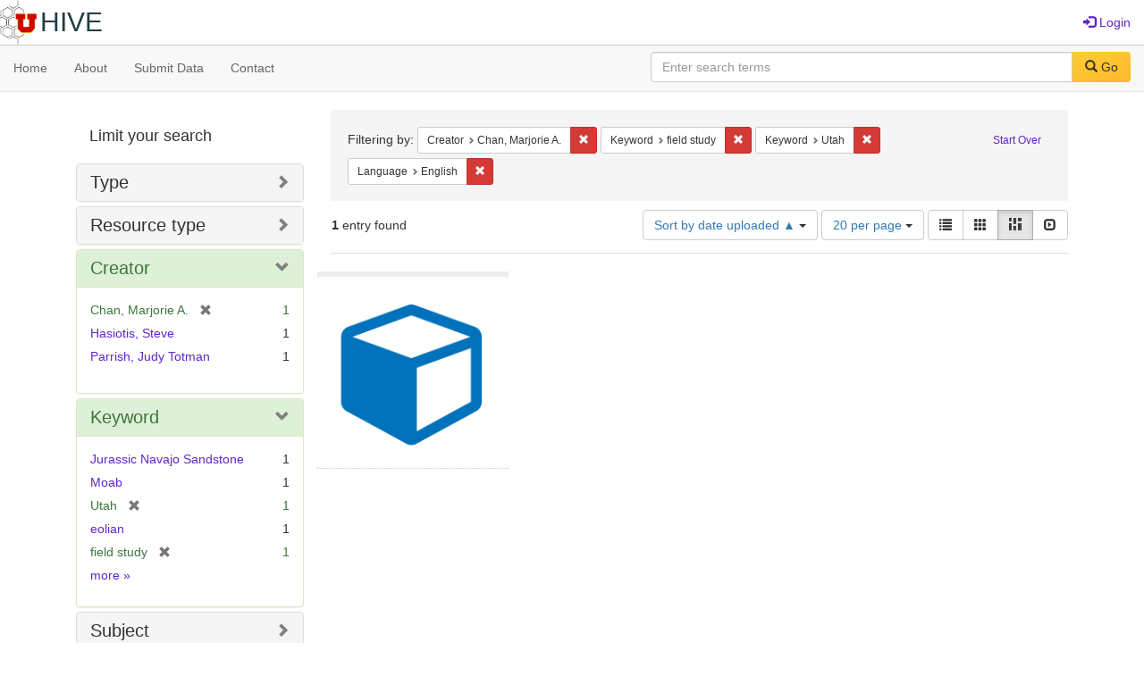

--- FILE ---
content_type: text/html; charset=utf-8
request_url: https://hive.utah.edu/catalog?f%5Bcreator_sim%5D%5B%5D=Chan%2C+Marjorie+A.&f%5Bkeyword_sim%5D%5B%5D=field+study&f%5Bkeyword_sim%5D%5B%5D=Utah&f%5Blanguage_sim%5D%5B%5D=English&locale=en&per_page=20&sort=system_create_dtsi+asc&view=masonry
body_size: 5663
content:

<!DOCTYPE html>
<html lang="en" prefix="og:http://ogp.me/ns#">
  <head>
    <meta name="csrf-param" content="authenticity_token" />
<meta name="csrf-token" content="ZV8yWBhjQzPkThA3pIbMF2NPt0lMGDlH4U3S6b4pYxqUR9NVLIfnQ3JaxfM70AMVmsPPD6cBHwh3b0sXZcwcRw==" />
<meta charset="utf-8" />
<!-- added for use on small devices like phones -->
<meta name="viewport" content="width=device-width, initial-scale=1.0" maximum-scale="1">
<link rel="resourcesync" href="https://hive.utah.edu/capabilitylist?locale=en">

<!-- Twitter card metadata -->

<!-- Google Scholar metadata -->


<title>Index Catalog // Hive</title>

<!-- application css -->
<link rel="stylesheet" media="screen" href="/assets/application-4a6ff2669cb193f683abf96a5c556320f591c392c2550205c3caa7496b468c0c.css" />

<!-- application js -->
<script src="/assets/application-477b4dd399f4a37959ca35a06b4b7129cb2774102380f8416a68731174178b2d.js"></script>

<style>
a { color: #5f26c9; }
.navbar-inverse .navbar-link { color: #4240c4; }

.navbar-inverse { background-color: #38f0d1; }

.navbar-inverse .navbar-nav > .open > a,
.navbar-inverse .navbar-nav > .open > a:hover,
.navbar-inverse .navbar-nav > .open > a:focus { background-color: #38f0d1; }
.navbar-inverse .navbar-nav > li > a,
.navbar-inverse .navbar-text,
.navbar-inverse .navbar-brand { color: #000000; }

/*
.btn-primary {
  background-color: #902727;
  border-color: #892525;
}


.btn-primary:focus,
.btn-primary.focus {
  background-color: #822323;
  border-color: #671c1c;
}

.btn-primary:hover {
  background-color: #822323;
  border-color: #792121;
}

.btn-primary:active,
.btn-primary.active {
  background-color: #902727;
  border-color: #892525;
}

.btn-primary:active:hover,
.btn-primary:active:focus,
.btn-primary:active.focus,
.btn-primary.active:hover,
.btn-primary.active:focus,
.btn-primary.active.focus{
  background-color: #902727;
  border-color: #892525;
}

.btn-primary.disabled:hover,
.btn-primary.disabled:focus,
.btn-primary.disabled.focus,
.btn-primary[disabled]:hover,
.btn-primary[disabled]:focus,
.btn-primary[disabled].focus {
  background-color: #902727;
  border-color: #892525;
}
*/
</style>


<!-- Google Analytics -->

<!-- Matomo -->
<!-- Matomo -->
<script>
  var _paq = window._paq = window._paq || [];
  /* tracker methods like "setCustomDimension" should be called before "trackPageView" */
  _paq.push(['setDownloadClasses', ['btn btn-default dropdown-toggle', 'download']]);
  _paq.push(["setDocumentTitle", document.domain + "/" + document.title]);
  _paq.push(["setCookieDomain", "*.hive.utah.edu"]);
  _paq.push(['trackPageView']);
  _paq.push(['enableLinkTracking']);
  (function() {
    var u="https://analytics.lib.utah.edu/";
    _paq.push(['setTrackerUrl', u+'matomo.php']);
    _paq.push(['setSiteId', '60']);
    var d=document, g=d.createElement('script'), s=d.getElementsByTagName('script')[0];
    g.async=true; g.src=u+'matomo.js'; s.parentNode.insertBefore(g,s);
  })();
</script>
<noscript><p><img src="https://analytics.lib.utah.edu/matomo.php?idsite=60&amp;rec=1" style="border:0;" alt="" /></p></noscript>
<!-- End Matomo Code -->


<!-- for extras, e.g., a favicon -->


      <meta name="totalResults" content="1" />
<meta name="startIndex" content="0" />
<meta name="itemsPerPage" content="20" />

  <link rel="alternate" type="application/rss+xml" title="RSS for results" href="/catalog.rss?f%5Bcreator_sim%5D%5B%5D=Chan%2C+Marjorie+A.&amp;f%5Bkeyword_sim%5D%5B%5D=field+study&amp;f%5Bkeyword_sim%5D%5B%5D=Utah&amp;f%5Blanguage_sim%5D%5B%5D=English&amp;locale=en&amp;per_page=20&amp;sort=system_create_dtsi+asc&amp;view=masonry" />
  <link rel="alternate" type="application/atom+xml" title="Atom for results" href="/catalog.atom?f%5Bcreator_sim%5D%5B%5D=Chan%2C+Marjorie+A.&amp;f%5Bkeyword_sim%5D%5B%5D=field+study&amp;f%5Bkeyword_sim%5D%5B%5D=Utah&amp;f%5Blanguage_sim%5D%5B%5D=English&amp;locale=en&amp;per_page=20&amp;sort=system_create_dtsi+asc&amp;view=masonry" />
  <link rel="alternate" type="application/json" title="JSON" href="/catalog.json?f%5Bcreator_sim%5D%5B%5D=Chan%2C+Marjorie+A.&amp;f%5Bkeyword_sim%5D%5B%5D=field+study&amp;f%5Bkeyword_sim%5D%5B%5D=Utah&amp;f%5Blanguage_sim%5D%5B%5D=English&amp;locale=en&amp;per_page=20&amp;sort=system_create_dtsi+asc&amp;view=masonry" />

  </head>

  <body>
    <div class="skip-to-content">
      <a href="#skip-to-content">Skip to Content</a>
    </div>
    <header>
  <nav id="masthead" class="navbar navbar-static-top" role="navigation">
    <div class="container-fluid">
      <!-- Brand and toggle get grouped for better mobile display -->
      <div class="navbar-header">
        <button type="button" class="navbar-toggle collapsed" data-toggle="collapse" data-target="#top-navbar-collapse" aria-expanded="false">
          <span class="sr-only">Toggle navigation</span>
          <span class="icon-bar"></span>
          <span class="icon-bar"></span>
          <span class="icon-bar"></span>
        </button>
        <a id="logo" class="navbar-brand" href="/?locale=en" data-no-turbolink="true">
  <img src="/images/hive2Logo.png" alt="The Hive Logo" class="main-logo" />
  <span class="institution_name">Hive</span>
</a>

      </div>

      <div class="collapse navbar-collapse" id="top-navbar-collapse">
        <ul id="user_utility_links" class="nav navbar-nav navbar-right">
  
    <li>
      <a href="/users/sign_in?locale=en">
        <span class="glyphicon glyphicon-log-in" aria-hidden="true"></span> Login
</a>    </li>
</ul>

      </div>
    </div>
  </nav>
</header>


      <nav class="navbar navbar-default navbar-static-top" role="navigation" aria-label="Root Menu">
  <div class="container-fluid">
    <div class="row">
      <ul class="nav navbar-nav col-sm-5">
        <li >
          <a href="/?locale=en">Home</a></li>
        <li >
          <a href="/about?locale=en">About</a></li>
        <li >
          <a href="/help?locale=en">Submit Data</a></li>
        <li >
          <a href="/contact?locale=en">Contact</a></li>
      </ul><!-- /.nav -->
      <div class="searchbar-right navbar-right col-sm-7">
        <form class="form-horizontal search-form" id="search-form-header" role="search" action="/catalog?locale=en" accept-charset="UTF-8" method="get"><input name="utf8" type="hidden" value="&#x2713;" />
  <input type="hidden" name="f[creator_sim][]" value="Chan, Marjorie A." />
<input type="hidden" name="f[keyword_sim][]" value="field study" />
<input type="hidden" name="f[keyword_sim][]" value="Utah" />
<input type="hidden" name="f[language_sim][]" value="English" />
<input type="hidden" name="locale" value="en" />
<input type="hidden" name="per_page" value="20" />
<input type="hidden" name="sort" value="system_create_dtsi asc" />
<input type="hidden" name="view" value="masonry" />
  <input type="hidden" name="search_field" id="search_field" value="all_fields" />
  <div class="form-group">

    <label class="control-label col-sm-3" for="search-field-header">
      
    </label>

    <div class="input-group">
      <input type="text" name="q" id="search-field-header" class="q form-control" placeholder="Enter search terms" />

      <div class="input-group-btn">
        <button type="submit" class="btn btn-primary" id="search-submit-header">
          <span class="glyphicon glyphicon-search" aria-hidden="true"></span> Go
        </button>

        </ul>
      </div><!-- /.input-group-btn -->
    </div><!-- /.input-group -->
    
  </div><!-- /.form-group -->
</form>
      </div>
    </div>
  </div>
</nav><!-- /.navbar -->


    
    <div id="content-wrapper" class="container" role="main">
      
      

      <a name="skip-to-content" id="skip-to-content"></a>
      
      <div id="content" class="col-md-9 col-md-push-3 col-sm-8 col-sm-push-4">
    <h2 class="sr-only top-content-title">Search Constraints</h2>






      <div id="appliedParams" class="clearfix constraints-container">
        <div class="pull-right">
          <a class="catalog_startOverLink btn btn-sm btn-text" id="startOverLink" href="/catalog?locale=en&amp;view=masonry">Start Over</a>
        </div>
        <span class="constraints-label">Filtering by:</span>
        
<span class="btn-group appliedFilter constraint filter filter-creator_sim">
  <span class="constraint-value btn btn-sm btn-default btn-disabled">
      <span class="filterName">Creator</span>
      <span class="filterValue" title="Chan, Marjorie A.">Chan, Marjorie A.</span>
  </span>

    <a class="btn btn-default btn-sm remove dropdown-toggle" href="/catalog?f%5Bkeyword_sim%5D%5B%5D=field+study&amp;f%5Bkeyword_sim%5D%5B%5D=Utah&amp;f%5Blanguage_sim%5D%5B%5D=English&amp;locale=en&amp;per_page=20&amp;sort=system_create_dtsi+asc&amp;view=masonry"><span class="glyphicon glyphicon-remove"></span><span class="sr-only">Remove constraint Creator: Chan, Marjorie A.</span></a>
</span>


<span class="btn-group appliedFilter constraint filter filter-keyword_sim">
  <span class="constraint-value btn btn-sm btn-default btn-disabled">
      <span class="filterName">Keyword</span>
      <span class="filterValue" title="field study">field study</span>
  </span>

    <a class="btn btn-default btn-sm remove dropdown-toggle" href="/catalog?f%5Bcreator_sim%5D%5B%5D=Chan%2C+Marjorie+A.&amp;f%5Bkeyword_sim%5D%5B%5D=Utah&amp;f%5Blanguage_sim%5D%5B%5D=English&amp;locale=en&amp;per_page=20&amp;sort=system_create_dtsi+asc&amp;view=masonry"><span class="glyphicon glyphicon-remove"></span><span class="sr-only">Remove constraint Keyword: field study</span></a>
</span>


<span class="btn-group appliedFilter constraint filter filter-keyword_sim">
  <span class="constraint-value btn btn-sm btn-default btn-disabled">
      <span class="filterName">Keyword</span>
      <span class="filterValue" title="Utah">Utah</span>
  </span>

    <a class="btn btn-default btn-sm remove dropdown-toggle" href="/catalog?f%5Bcreator_sim%5D%5B%5D=Chan%2C+Marjorie+A.&amp;f%5Bkeyword_sim%5D%5B%5D=field+study&amp;f%5Blanguage_sim%5D%5B%5D=English&amp;locale=en&amp;per_page=20&amp;sort=system_create_dtsi+asc&amp;view=masonry"><span class="glyphicon glyphicon-remove"></span><span class="sr-only">Remove constraint Keyword: Utah</span></a>
</span>


<span class="btn-group appliedFilter constraint filter filter-language_sim">
  <span class="constraint-value btn btn-sm btn-default btn-disabled">
      <span class="filterName">Language</span>
      <span class="filterValue" title="English">English</span>
  </span>

    <a class="btn btn-default btn-sm remove dropdown-toggle" href="/catalog?f%5Bcreator_sim%5D%5B%5D=Chan%2C+Marjorie+A.&amp;f%5Bkeyword_sim%5D%5B%5D=field+study&amp;f%5Bkeyword_sim%5D%5B%5D=Utah&amp;locale=en&amp;per_page=20&amp;sort=system_create_dtsi+asc&amp;view=masonry"><span class="glyphicon glyphicon-remove"></span><span class="sr-only">Remove constraint Language: English</span></a>
</span>

      </div>


<div id="sortAndPerPage" class="clearfix" role="navigation" aria-label="Results navigation">
      <div class="page_links">
      <span class="page_entries">
        <strong>1</strong> entry found
      </span>
    </div> 

  <div class="search-widgets pull-right"><div id="sort-dropdown" class="btn-group">
  <button type="button" class="btn btn-default dropdown-toggle" data-toggle="dropdown" aria-expanded="false">
      Sort by date uploaded ▲ <span class="caret"></span>
  </button>

  <ul class="dropdown-menu" role="menu">
        <li role="menuitem"><a href="/catalog?f%5Bcreator_sim%5D%5B%5D=Chan%2C+Marjorie+A.&amp;f%5Bkeyword_sim%5D%5B%5D=field+study&amp;f%5Bkeyword_sim%5D%5B%5D=Utah&amp;f%5Blanguage_sim%5D%5B%5D=English&amp;locale=en&amp;per_page=20&amp;sort=score+desc%2C+system_create_dtsi+desc&amp;view=masonry">relevance</a></li>
        <li role="menuitem"><a href="/catalog?f%5Bcreator_sim%5D%5B%5D=Chan%2C+Marjorie+A.&amp;f%5Bkeyword_sim%5D%5B%5D=field+study&amp;f%5Bkeyword_sim%5D%5B%5D=Utah&amp;f%5Blanguage_sim%5D%5B%5D=English&amp;locale=en&amp;per_page=20&amp;sort=system_create_dtsi+desc&amp;view=masonry">date uploaded ▼</a></li>
        <li role="menuitem"><a href="/catalog?f%5Bcreator_sim%5D%5B%5D=Chan%2C+Marjorie+A.&amp;f%5Bkeyword_sim%5D%5B%5D=field+study&amp;f%5Bkeyword_sim%5D%5B%5D=Utah&amp;f%5Blanguage_sim%5D%5B%5D=English&amp;locale=en&amp;per_page=20&amp;sort=system_create_dtsi+asc&amp;view=masonry">date uploaded ▲</a></li>
        <li role="menuitem"><a href="/catalog?f%5Bcreator_sim%5D%5B%5D=Chan%2C+Marjorie+A.&amp;f%5Bkeyword_sim%5D%5B%5D=field+study&amp;f%5Bkeyword_sim%5D%5B%5D=Utah&amp;f%5Blanguage_sim%5D%5B%5D=English&amp;locale=en&amp;per_page=20&amp;sort=system_modified_dtsi+desc&amp;view=masonry">date modified ▼</a></li>
        <li role="menuitem"><a href="/catalog?f%5Bcreator_sim%5D%5B%5D=Chan%2C+Marjorie+A.&amp;f%5Bkeyword_sim%5D%5B%5D=field+study&amp;f%5Bkeyword_sim%5D%5B%5D=Utah&amp;f%5Blanguage_sim%5D%5B%5D=English&amp;locale=en&amp;per_page=20&amp;sort=system_modified_dtsi+asc&amp;view=masonry">date modified ▲</a></li>
  </ul>
</div>


  <span class="sr-only">Number of results to display per page</span>
<div id="per_page-dropdown" class="btn-group">
  <button type="button" class="btn btn-default dropdown-toggle" data-toggle="dropdown" aria-expanded="false">
    20 per page <span class="caret"></span>
  </button>
  <ul class="dropdown-menu" role="menu">
      <li role="menuitem"><a href="/catalog?f%5Bcreator_sim%5D%5B%5D=Chan%2C+Marjorie+A.&amp;f%5Bkeyword_sim%5D%5B%5D=field+study&amp;f%5Bkeyword_sim%5D%5B%5D=Utah&amp;f%5Blanguage_sim%5D%5B%5D=English&amp;locale=en&amp;per_page=10&amp;sort=system_create_dtsi+asc&amp;view=masonry">10<span class="sr-only"> per page</span></a></li>
      <li role="menuitem"><a href="/catalog?f%5Bcreator_sim%5D%5B%5D=Chan%2C+Marjorie+A.&amp;f%5Bkeyword_sim%5D%5B%5D=field+study&amp;f%5Bkeyword_sim%5D%5B%5D=Utah&amp;f%5Blanguage_sim%5D%5B%5D=English&amp;locale=en&amp;per_page=20&amp;sort=system_create_dtsi+asc&amp;view=masonry">20<span class="sr-only"> per page</span></a></li>
      <li role="menuitem"><a href="/catalog?f%5Bcreator_sim%5D%5B%5D=Chan%2C+Marjorie+A.&amp;f%5Bkeyword_sim%5D%5B%5D=field+study&amp;f%5Bkeyword_sim%5D%5B%5D=Utah&amp;f%5Blanguage_sim%5D%5B%5D=English&amp;locale=en&amp;per_page=50&amp;sort=system_create_dtsi+asc&amp;view=masonry">50<span class="sr-only"> per page</span></a></li>
      <li role="menuitem"><a href="/catalog?f%5Bcreator_sim%5D%5B%5D=Chan%2C+Marjorie+A.&amp;f%5Bkeyword_sim%5D%5B%5D=field+study&amp;f%5Bkeyword_sim%5D%5B%5D=Utah&amp;f%5Blanguage_sim%5D%5B%5D=English&amp;locale=en&amp;per_page=100&amp;sort=system_create_dtsi+asc&amp;view=masonry">100<span class="sr-only"> per page</span></a></li>
  </ul>
</div>

<div class="view-type">
  <span class="sr-only">View results as: </span>
  <div class="view-type-group btn-group">
      <a title="List" class="btn btn-default view-type-list " href="/catalog?f%5Bcreator_sim%5D%5B%5D=Chan%2C+Marjorie+A.&amp;f%5Bkeyword_sim%5D%5B%5D=field+study&amp;f%5Bkeyword_sim%5D%5B%5D=Utah&amp;f%5Blanguage_sim%5D%5B%5D=English&amp;locale=en&amp;per_page=20&amp;sort=system_create_dtsi+asc&amp;view=list">
        <span class="glyphicon glyphicon-list view-icon-list"></span>
        <span class="caption">List</span>
</a>      <a title="Gallery" class="btn btn-default view-type-gallery " href="/catalog?f%5Bcreator_sim%5D%5B%5D=Chan%2C+Marjorie+A.&amp;f%5Bkeyword_sim%5D%5B%5D=field+study&amp;f%5Bkeyword_sim%5D%5B%5D=Utah&amp;f%5Blanguage_sim%5D%5B%5D=English&amp;locale=en&amp;per_page=20&amp;sort=system_create_dtsi+asc&amp;view=gallery">
        <span class="glyphicon glyphicon-gallery view-icon-gallery"></span>
        <span class="caption">Gallery</span>
</a>      <a title="Masonry" class="btn btn-default view-type-masonry active" href="/catalog?f%5Bcreator_sim%5D%5B%5D=Chan%2C+Marjorie+A.&amp;f%5Bkeyword_sim%5D%5B%5D=field+study&amp;f%5Bkeyword_sim%5D%5B%5D=Utah&amp;f%5Blanguage_sim%5D%5B%5D=English&amp;locale=en&amp;per_page=20&amp;sort=system_create_dtsi+asc&amp;view=masonry">
        <span class="glyphicon glyphicon-masonry view-icon-masonry"></span>
        <span class="caption">Masonry</span>
</a>      <a title="Slideshow" class="btn btn-default view-type-slideshow " href="/catalog?f%5Bcreator_sim%5D%5B%5D=Chan%2C+Marjorie+A.&amp;f%5Bkeyword_sim%5D%5B%5D=field+study&amp;f%5Bkeyword_sim%5D%5B%5D=Utah&amp;f%5Blanguage_sim%5D%5B%5D=English&amp;locale=en&amp;per_page=20&amp;sort=system_create_dtsi+asc&amp;view=slideshow">
        <span class="glyphicon glyphicon-slideshow view-icon-slideshow"></span>
        <span class="caption">Slideshow</span>
</a>  </div>
</div>
</div>
</div>


<h2 class="sr-only">Search Results</h2>

  <div id="documents" class="row" data-behavior="masonry-gallery">
  <div class="masonry document col-xs-6 col-md-3">
  <div class="thumbnail">
    <a data-context-href="/catalog/zk51vg77m/track?counter=1&amp;locale=en&amp;per_page=20&amp;search_id=4401573" href="/concern/datasets/zk51vg77m?locale=en"><img src="/assets/work-ff055336041c3f7d310ad69109eda4a887b16ec501f35afc0a547c4adb97ee72.png" /></a>
    <div class="caption">
      <a data-context-href="/catalog/zk51vg77m/track?locale=en&amp;per_page=20&amp;search_id=4401573" href="/concern/datasets/zk51vg77m?locale=en">Dataset for NSF grant: Jurassic Navajo Sandstone - Moab Utah Area Localities</a>

    </div>
  </div>
</div>

</div>




</div>

<div id="sidebar" class="col-md-3 col-md-pull-9 col-sm-4 col-sm-pull-8">
  <div id="facets" class="facets sidenav">

  <div class="top-panel-heading panel-heading">
    <button type="button" class="facets-toggle" data-toggle="collapse" data-target="#facet-panel-collapse">
      <span class="sr-only">Toggle facets</span>
      <span class="icon-bar"></span>
      <span class="icon-bar"></span>
      <span class="icon-bar"></span>
    </button>

    <h2 class='facets-heading'>
      Limit your search
    </h2>
  </div>

  <div id="facet-panel-collapse" class="collapse panel-group">
    <div class="panel panel-default facet_limit blacklight-human_readable_type_sim ">
  <div class="collapsed collapse-toggle panel-heading" aria-expanded="false" data-toggle="collapse" data-target="#facet-human_readable_type_sim">
    <h3 class="panel-title facet-field-heading">
      <a data-turbolinks="false" data-no-turbolink="true" href="#">Type</a>
    </h3>
  </div>
  <div id="facet-human_readable_type_sim" class="panel-collapse facet-content collapse">
    <div class="panel-body">
      <ul class="facet-values list-unstyled">
  <li><span class="facet-label"><a class="facet_select" href="/catalog?f%5Bcreator_sim%5D%5B%5D=Chan%2C+Marjorie+A.&amp;f%5Bhuman_readable_type_sim%5D%5B%5D=Dataset&amp;f%5Bkeyword_sim%5D%5B%5D=field+study&amp;f%5Bkeyword_sim%5D%5B%5D=Utah&amp;f%5Blanguage_sim%5D%5B%5D=English&amp;locale=en&amp;per_page=20&amp;sort=system_create_dtsi+asc&amp;view=masonry">Dataset</a></span><span class="facet-count">1</span></li>

</ul>

    </div>
  </div>
</div>

<div class="panel panel-default facet_limit blacklight-resource_type_sim ">
  <div class="collapsed collapse-toggle panel-heading" aria-expanded="false" data-toggle="collapse" data-target="#facet-resource_type_sim">
    <h3 class="panel-title facet-field-heading">
      <a data-turbolinks="false" data-no-turbolink="true" href="#">Resource type</a>
    </h3>
  </div>
  <div id="facet-resource_type_sim" class="panel-collapse facet-content collapse">
    <div class="panel-body">
      <ul class="facet-values list-unstyled">
  <li><span class="facet-label"><a class="facet_select" href="/catalog?f%5Bcreator_sim%5D%5B%5D=Chan%2C+Marjorie+A.&amp;f%5Bkeyword_sim%5D%5B%5D=field+study&amp;f%5Bkeyword_sim%5D%5B%5D=Utah&amp;f%5Blanguage_sim%5D%5B%5D=English&amp;f%5Bresource_type_sim%5D%5B%5D=Dataset&amp;locale=en&amp;per_page=20&amp;sort=system_create_dtsi+asc&amp;view=masonry">Dataset</a></span><span class="facet-count">1</span></li>

</ul>

    </div>
  </div>
</div>

<div class="panel panel-default facet_limit blacklight-creator_sim facet_limit-active">
  <div class=" collapse-toggle panel-heading" aria-expanded="false" data-toggle="collapse" data-target="#facet-creator_sim">
    <h3 class="panel-title facet-field-heading">
      <a data-turbolinks="false" data-no-turbolink="true" href="#">Creator</a>
    </h3>
  </div>
  <div id="facet-creator_sim" class="panel-collapse facet-content in">
    <div class="panel-body">
      <ul class="facet-values list-unstyled">
  <li><span class="facet-label"><span class="selected">Chan, Marjorie A.</span><a class="remove" href="/catalog?f%5Bkeyword_sim%5D%5B%5D=field+study&amp;f%5Bkeyword_sim%5D%5B%5D=Utah&amp;f%5Blanguage_sim%5D%5B%5D=English&amp;locale=en&amp;per_page=20&amp;sort=system_create_dtsi+asc&amp;view=masonry"><span class="glyphicon glyphicon-remove"></span><span class="sr-only">[remove]</span></a></span><span class="selected facet-count">1</span></li><li><span class="facet-label"><a class="facet_select" href="/catalog?f%5Bcreator_sim%5D%5B%5D=Chan%2C+Marjorie+A.&amp;f%5Bcreator_sim%5D%5B%5D=Hasiotis%2C+Steve&amp;f%5Bkeyword_sim%5D%5B%5D=field+study&amp;f%5Bkeyword_sim%5D%5B%5D=Utah&amp;f%5Blanguage_sim%5D%5B%5D=English&amp;locale=en&amp;per_page=20&amp;sort=system_create_dtsi+asc&amp;view=masonry">Hasiotis, Steve</a></span><span class="facet-count">1</span></li><li><span class="facet-label"><a class="facet_select" href="/catalog?f%5Bcreator_sim%5D%5B%5D=Chan%2C+Marjorie+A.&amp;f%5Bcreator_sim%5D%5B%5D=Parrish%2C+Judy+Totman&amp;f%5Bkeyword_sim%5D%5B%5D=field+study&amp;f%5Bkeyword_sim%5D%5B%5D=Utah&amp;f%5Blanguage_sim%5D%5B%5D=English&amp;locale=en&amp;per_page=20&amp;sort=system_create_dtsi+asc&amp;view=masonry">Parrish, Judy Totman</a></span><span class="facet-count">1</span></li>

</ul>

    </div>
  </div>
</div>

<div class="panel panel-default facet_limit blacklight-keyword_sim facet_limit-active">
  <div class=" collapse-toggle panel-heading" aria-expanded="false" data-toggle="collapse" data-target="#facet-keyword_sim">
    <h3 class="panel-title facet-field-heading">
      <a data-turbolinks="false" data-no-turbolink="true" href="#">Keyword</a>
    </h3>
  </div>
  <div id="facet-keyword_sim" class="panel-collapse facet-content in">
    <div class="panel-body">
      <ul class="facet-values list-unstyled">
  <li><span class="facet-label"><a class="facet_select" href="/catalog?f%5Bcreator_sim%5D%5B%5D=Chan%2C+Marjorie+A.&amp;f%5Bkeyword_sim%5D%5B%5D=field+study&amp;f%5Bkeyword_sim%5D%5B%5D=Utah&amp;f%5Bkeyword_sim%5D%5B%5D=Jurassic+Navajo+Sandstone&amp;f%5Blanguage_sim%5D%5B%5D=English&amp;locale=en&amp;per_page=20&amp;sort=system_create_dtsi+asc&amp;view=masonry">Jurassic Navajo Sandstone</a></span><span class="facet-count">1</span></li><li><span class="facet-label"><a class="facet_select" href="/catalog?f%5Bcreator_sim%5D%5B%5D=Chan%2C+Marjorie+A.&amp;f%5Bkeyword_sim%5D%5B%5D=field+study&amp;f%5Bkeyword_sim%5D%5B%5D=Utah&amp;f%5Bkeyword_sim%5D%5B%5D=Moab&amp;f%5Blanguage_sim%5D%5B%5D=English&amp;locale=en&amp;per_page=20&amp;sort=system_create_dtsi+asc&amp;view=masonry">Moab</a></span><span class="facet-count">1</span></li><li><span class="facet-label"><span class="selected">Utah</span><a class="remove" href="/catalog?f%5Bcreator_sim%5D%5B%5D=Chan%2C+Marjorie+A.&amp;f%5Bkeyword_sim%5D%5B%5D=field+study&amp;f%5Blanguage_sim%5D%5B%5D=English&amp;locale=en&amp;per_page=20&amp;sort=system_create_dtsi+asc&amp;view=masonry"><span class="glyphicon glyphicon-remove"></span><span class="sr-only">[remove]</span></a></span><span class="selected facet-count">1</span></li><li><span class="facet-label"><a class="facet_select" href="/catalog?f%5Bcreator_sim%5D%5B%5D=Chan%2C+Marjorie+A.&amp;f%5Bkeyword_sim%5D%5B%5D=field+study&amp;f%5Bkeyword_sim%5D%5B%5D=Utah&amp;f%5Bkeyword_sim%5D%5B%5D=eolian&amp;f%5Blanguage_sim%5D%5B%5D=English&amp;locale=en&amp;per_page=20&amp;sort=system_create_dtsi+asc&amp;view=masonry">eolian</a></span><span class="facet-count">1</span></li><li><span class="facet-label"><span class="selected">field study</span><a class="remove" href="/catalog?f%5Bcreator_sim%5D%5B%5D=Chan%2C+Marjorie+A.&amp;f%5Bkeyword_sim%5D%5B%5D=Utah&amp;f%5Blanguage_sim%5D%5B%5D=English&amp;locale=en&amp;per_page=20&amp;sort=system_create_dtsi+asc&amp;view=masonry"><span class="glyphicon glyphicon-remove"></span><span class="sr-only">[remove]</span></a></span><span class="selected facet-count">1</span></li>

    <li class="more_facets_link">
      <a class="more_facets_link" href="/catalog/facet/keyword_sim?f%5Bcreator_sim%5D%5B%5D=Chan%2C+Marjorie+A.&amp;f%5Bkeyword_sim%5D%5B%5D=field+study&amp;f%5Bkeyword_sim%5D%5B%5D=Utah&amp;f%5Blanguage_sim%5D%5B%5D=English&amp;locale=en&amp;per_page=20&amp;sort=system_create_dtsi+asc&amp;view=masonry">more <span class="sr-only">Keywords</span> »</a>
    </li>
</ul>

    </div>
  </div>
</div>

<div class="panel panel-default facet_limit blacklight-subject_sim ">
  <div class="collapsed collapse-toggle panel-heading" aria-expanded="false" data-toggle="collapse" data-target="#facet-subject_sim">
    <h3 class="panel-title facet-field-heading">
      <a data-turbolinks="false" data-no-turbolink="true" href="#">Subject</a>
    </h3>
  </div>
  <div id="facet-subject_sim" class="panel-collapse facet-content collapse">
    <div class="panel-body">
      <ul class="facet-values list-unstyled">
  <li><span class="facet-label"><a class="facet_select" href="/catalog?f%5Bcreator_sim%5D%5B%5D=Chan%2C+Marjorie+A.&amp;f%5Bkeyword_sim%5D%5B%5D=field+study&amp;f%5Bkeyword_sim%5D%5B%5D=Utah&amp;f%5Blanguage_sim%5D%5B%5D=English&amp;f%5Bsubject_sim%5D%5B%5D=geology&amp;locale=en&amp;per_page=20&amp;sort=system_create_dtsi+asc&amp;view=masonry">geology</a></span><span class="facet-count">1</span></li><li><span class="facet-label"><a class="facet_select" href="/catalog?f%5Bcreator_sim%5D%5B%5D=Chan%2C+Marjorie+A.&amp;f%5Bkeyword_sim%5D%5B%5D=field+study&amp;f%5Bkeyword_sim%5D%5B%5D=Utah&amp;f%5Blanguage_sim%5D%5B%5D=English&amp;f%5Bsubject_sim%5D%5B%5D=sedimentology&amp;locale=en&amp;per_page=20&amp;sort=system_create_dtsi+asc&amp;view=masonry">sedimentology</a></span><span class="facet-count">1</span></li>

</ul>

    </div>
  </div>
</div>

<div class="panel panel-default facet_limit blacklight-language_sim facet_limit-active">
  <div class=" collapse-toggle panel-heading" aria-expanded="false" data-toggle="collapse" data-target="#facet-language_sim">
    <h3 class="panel-title facet-field-heading">
      <a data-turbolinks="false" data-no-turbolink="true" href="#">Language</a>
    </h3>
  </div>
  <div id="facet-language_sim" class="panel-collapse facet-content in">
    <div class="panel-body">
      <ul class="facet-values list-unstyled">
  <li><span class="facet-label"><span class="selected">English</span><a class="remove" href="/catalog?f%5Bcreator_sim%5D%5B%5D=Chan%2C+Marjorie+A.&amp;f%5Bkeyword_sim%5D%5B%5D=field+study&amp;f%5Bkeyword_sim%5D%5B%5D=Utah&amp;locale=en&amp;per_page=20&amp;sort=system_create_dtsi+asc&amp;view=masonry"><span class="glyphicon glyphicon-remove"></span><span class="sr-only">[remove]</span></a></span><span class="selected facet-count">1</span></li>

</ul>

    </div>
  </div>
</div>

<div class="panel panel-default facet_limit blacklight-based_near_label_sim ">
  <div class="collapsed collapse-toggle panel-heading" aria-expanded="false" data-toggle="collapse" data-target="#facet-based_near_label_sim">
    <h3 class="panel-title facet-field-heading">
      <a data-turbolinks="false" data-no-turbolink="true" href="#">Location</a>
    </h3>
  </div>
  <div id="facet-based_near_label_sim" class="panel-collapse facet-content collapse">
    <div class="panel-body">
      <ul class="facet-values list-unstyled">
  <li><span class="facet-label"><a class="facet_select" href="/catalog?f%5Bbased_near_label_sim%5D%5B%5D=Moab%2C+Utah%2C+United+States&amp;f%5Bcreator_sim%5D%5B%5D=Chan%2C+Marjorie+A.&amp;f%5Bkeyword_sim%5D%5B%5D=field+study&amp;f%5Bkeyword_sim%5D%5B%5D=Utah&amp;f%5Blanguage_sim%5D%5B%5D=English&amp;locale=en&amp;per_page=20&amp;sort=system_create_dtsi+asc&amp;view=masonry">Moab, Utah, United States</a></span><span class="facet-count">1</span></li>

</ul>

    </div>
  </div>
</div>

  </div>
</div>

</div>

    </div><!-- /#content-wrapper -->
    <footer class="navbar navbar-inverse site-footer">
  <div class="container-fluid">
    <div class="col-sm-6">
      <div class="navbar-text text-left">
        <img src="/images/hiveLogoLight.png" alt="The Hive Logo" class="footer-logo">
        <p>The Hive is a publicly-accessible repository for research data generated by University of Utah researchers, students, and staff.</p>
      </div>
    </div>
    <div class="col-sm-6">
      <div class="navbar-text text-right">
        <p><strong>Copyright &copy; 2023 Samvera</strong></p>
        <p>Licensed under the Apache License, Version 2.0</p>
        <p>A service of <a href="http://samvera.org/" class="navbar-link" target="_blank">Samvera</a>. Hyrax v3.6.0</p>
      </div>
    </div>
  </div>
</footer>

    <div id="ajax-modal" class="modal fade" tabindex="-1" role="dialog" aria-hidden="true">
  <div class="modal-dialog" role="document">
    <div class="modal-content">
    </div>
  </div>
</div>

  </body>
</html>

